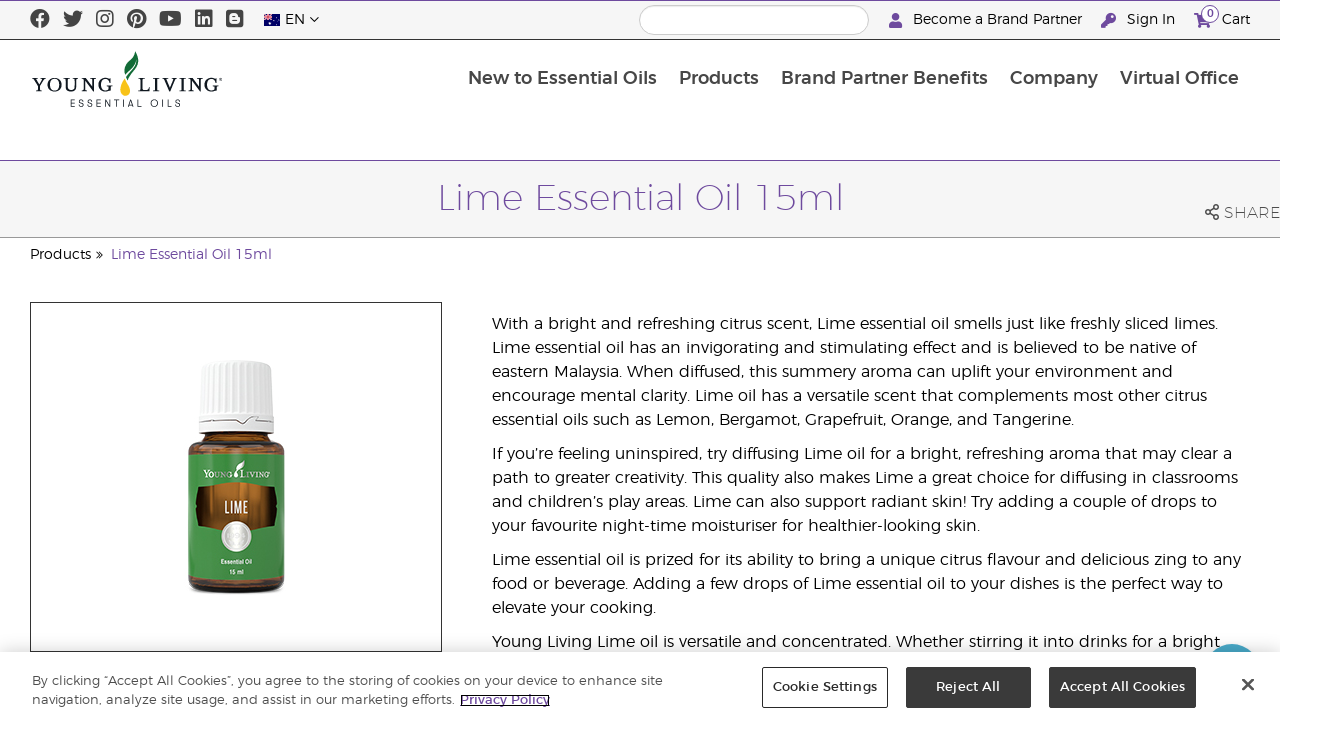

--- FILE ---
content_type: text/html; charset=utf-8
request_url: https://www.youngliving.com/en_au/products/lime-essential-oil-15ml
body_size: 15838
content:
<!DOCTYPE html>
<html lang="en">
<head>
    <meta charset="utf-8" />
    <meta name="viewport" content="width=device-width, initial-scale=1.0" />
    <link rel="shortcut icon" href="/assets/images/favicon.ico">
    
<meta name="robots" content="NOODP"><link rel="shortcut icon" href="//assets.ctfassets.net/qx1dg9syx02d/3pGKZ2dBhL5gD0O9r85oXT/cbc2bb0c1a4f288d53cc416595b7f08a/favicon.ico"><link rel="icon" type="image/png" href="//images.ctfassets.net/qx1dg9syx02d/5jIZO8KajYqKcbg4i02tDF/179a9f82b7987d6821140dd33138191a/favicon-196x196.png?w=196&h=196" sizes="196x196"><link rel="icon" type="image/png" href="//images.ctfassets.net/qx1dg9syx02d/5jIZO8KajYqKcbg4i02tDF/179a9f82b7987d6821140dd33138191a/favicon-196x196.png?w=96&h=96" sizes="96x96"><link rel="icon" type="image/png" href="//images.ctfassets.net/qx1dg9syx02d/5jIZO8KajYqKcbg4i02tDF/179a9f82b7987d6821140dd33138191a/favicon-196x196.png?w=32&h=32" sizes="32x32"><link rel="icon" type="image/png" href="//images.ctfassets.net/qx1dg9syx02d/5jIZO8KajYqKcbg4i02tDF/179a9f82b7987d6821140dd33138191a/favicon-196x196.png?w=16&h=16" sizes="16x16"><link rel="icon" type="image/png" href="//images.ctfassets.net/qx1dg9syx02d/5jIZO8KajYqKcbg4i02tDF/179a9f82b7987d6821140dd33138191a/favicon-196x196.png?w=128&h=128" sizes="128x128"><meta name="application-name" content="Young Living"><meta name="msapplication-TileColor" content="#FFFFFF"><meta name="msapplication-TileImage" content="//images.ctfassets.net/qx1dg9syx02d/5jIZO8KajYqKcbg4i02tDF/179a9f82b7987d6821140dd33138191a/favicon-196x196.png?w=144&h=144"><meta name="msapplication-square70x70logo" content="//images.ctfassets.net/qx1dg9syx02d/5jIZO8KajYqKcbg4i02tDF/179a9f82b7987d6821140dd33138191a/favicon-196x196.png?w=70&h=70"><meta name="msapplication-square150x150logo" content="//images.ctfassets.net/qx1dg9syx02d/5jIZO8KajYqKcbg4i02tDF/179a9f82b7987d6821140dd33138191a/favicon-196x196.png?w=150&h=150"><meta name="msapplication-wide310x150logo" content="https://images.ctfassets.net/qx1dg9syx02d/7urDFp5QSScC8MBZxTthq/bcf2a7befa4cdca6ec3d85639dd23977/mstile-310x150.png?w=310&h=150"><meta name="msapplication-square310x310logo" content="https://images.ctfassets.net/qx1dg9syx02d/5jIZO8KajYqKcbg4i02tDF/179a9f82b7987d6821140dd33138191a/favicon-196x196.png?w=310&h=310"><link rel="apple-touch-icon-precomposed" href="//images.ctfassets.net/qx1dg9syx02d/5jIZO8KajYqKcbg4i02tDF/179a9f82b7987d6821140dd33138191a/favicon-196x196.png?w=152&h=152"><link rel="apple-touch-icon-precomposed" sizes="57x57" href="http://images.ctfassets.net/qx1dg9syx02d/5jIZO8KajYqKcbg4i02tDF/179a9f82b7987d6821140dd33138191a/favicon-196x196.png?w=57&h=57"><link rel="apple-touch-icon-precomposed" sizes="114x114" href="http://images.ctfassets.net/qx1dg9syx02d/5jIZO8KajYqKcbg4i02tDF/179a9f82b7987d6821140dd33138191a/favicon-196x196.png?w=114&h=114"><link rel="apple-touch-icon-precomposed" sizes="72x72" href="http://images.ctfassets.net/qx1dg9syx02d/5jIZO8KajYqKcbg4i02tDF/179a9f82b7987d6821140dd33138191a/favicon-196x196.png?w=72&h=72"><link rel="apple-touch-icon-precomposed" sizes="144x144" href="http://images.ctfassets.net/qx1dg9syx02d/5jIZO8KajYqKcbg4i02tDF/179a9f82b7987d6821140dd33138191a/favicon-196x196.png?w=144&h=144"><link rel="apple-touch-icon-precomposed" sizes="60x60" href="http://images.ctfassets.net/qx1dg9syx02d/5jIZO8KajYqKcbg4i02tDF/179a9f82b7987d6821140dd33138191a/favicon-196x196.png?w=60&h=60"><link rel="apple-touch-icon-precomposed" sizes="120x120" href="http://images.ctfassets.net/qx1dg9syx02d/5jIZO8KajYqKcbg4i02tDF/179a9f82b7987d6821140dd33138191a/favicon-196x196.png?w=120&h=120"><link rel="apple-touch-icon-precomposed" sizes="76x76" href="http://images.ctfassets.net/qx1dg9syx02d/5jIZO8KajYqKcbg4i02tDF/179a9f82b7987d6821140dd33138191a/favicon-196x196.png?w=76&h=76"><link rel="apple-touch-icon-precomposed" sizes="152x152" href="http://images.ctfassets.net/qx1dg9syx02d/5jIZO8KajYqKcbg4i02tDF/179a9f82b7987d6821140dd33138191a/favicon-196x196.png?w=152&h=152"><script type='text/javascript' src='//static.queue-it.net/script/queueclient.min.js'></script><script data-queueit-c='youngliving' data-queueit-intercept-domain='youngliving.com' data-queueit-intercept="true" type='text/javascript' src='//static.queue-it.net/script/queueconfigloader.min.js'> </script>    <meta name="description" content="There are many benefits to lime essential oil and its friendly, uplifting aroma. Enjoy the comforting citrus. Order yours now!">
<meta name="keywords" content="lime essential oil, lime, lime oil">
<meta name="twitter:card" content="summary">
<meta name="twitter:site" content="@younglivingeo">
<meta name="twitter:creator" content="@younglivingeo">
<meta name="twitter:title" content="Lime Essential Oil 15ml">
<meta name="twitter:description" content="There are many benefits to lime essential oil and its friendly, uplifting aroma. Enjoy the comforting citrus. Order yours now!">
<meta name="twitter:image" content="https://static.youngliving.com/productimages/large/307402.jpg">
<link rel="alternate" href="/en_US/products/lime-essential-oil" hreflang="en-us">
<link rel="alternate" href="/es_US/products/aceite-esencial-de-lima-lime" hreflang="es-us">
<link rel="alternate" href="/en_CA/products/lime-essential-oil" hreflang="en-ca">
<link rel="alternate" href="/fr_CA/products/lhuile-essentielle-de-citron-vert" hreflang="fr-ca">
<link rel="alternate" href="/en_SG/products/lime-essential-oil" hreflang="en-sg">
<link rel="alternate" href="/en_AU/products/lime-essential-oil-15ml" hreflang="en-au">
<link rel="alternate" href="/zh_AU/products/莱姆精油" hreflang="zh-au">
<link rel="alternate" href="/en_MY/products/lime-essential-oil" hreflang="en-my">
<link rel="alternate" href="/zh_MY/products/lime-莱姆精油" hreflang="zh-my">
<link rel="alternate" href="/ms_MY/products/minyak-pati-lime" hreflang="ms-my">
<link rel="alternate" href="/en_GB/products/lime-essential-oil" hreflang="en-gb">
<link rel="alternate" href="/en_EU/products/lime-essential-oil" hreflang="en">
<link rel="alternate" href="/fi_FI/products/lime" hreflang="fi-fi">
<link rel="alternate" href="/de_AT/products/lime-limette" hreflang="de-at">
<link rel="alternate" href="/de_DE/products/lime-limette" hreflang="de-de">
<link rel="alternate" href="/es_ES/products/lime" hreflang="es-es">
<link rel="alternate" href="/cs_CZ/products/lime" hreflang="cs-cz">
<link rel="alternate" href="/sv_SE/products/lime" hreflang="sv-se">
<link rel="alternate" href="/en_HK/products/lime-essential-oil" hreflang="en-hk">
<link rel="alternate" href="/zh_HK/products/青檸精油-lime" hreflang="zh-hk">
<link rel="alternate" href="/ja_JP/products/ライム" hreflang="ja-jp">
<link rel="alternate" href="/es_MX/products/aceite-esencial-de-lima" hreflang="es-mx">
<link rel="alternate" href="/zh_TW/products/萊姆精油" hreflang="zh-tw">
<link rel="alternate" href="/ro_RO/products/uleiul-esențial-lime" hreflang="ro-ro">
<link rel="alternate" href="/lt_LT/products/lime-essential-oil" hreflang="lt-lt">
<link rel="alternate" href="/nl_NL/products/lime" hreflang="nl-nl">
<link rel="alternate" href="/en_ID/products/lime-essential-oil" hreflang="en-id">
<link rel="alternate" href="/id_ID/products/lime-essential-oil" hreflang="id-id">
<link rel="alternate" href="/fr_FR/products/lime-essential-oil" hreflang="fr-fr">
<link rel="alternate" href="/ru_RU/products/lime-essential-oil" hreflang="ru-ru">
<link rel="alternate" href="/en_NZ/products/lime-essential-oil" hreflang="en-nz">
<link rel="alternate" href="/en_PH/products/lime-essential-oil" hreflang="en-ph">
<link rel="alternate" href="/pl_PL/products/lime" hreflang="pl-pl">
<link rel="alternate" href="/zh_MO/products/lime-essential-oil" hreflang="zh-mo">
<link rel="alternate" href="/en_MO/products/lime-essential-oil" hreflang="en-mo">
<link rel="alternate" href="/ko_KR/products/라임" hreflang="ko-kr">

    <title>Lime Essential Oil | Young Living Essential Oils | Young Living Essential Oils</title>
    
            <link href="/assets/styles/min/libs.css?v=zpJADKrdJUGKpRODade-zjr-8IRYLCrRdfpusJHPJoc" rel="stylesheet" />
            <link href="/assets/styles/min/cymbeo.css?v=wKbRFkyJigqHl9IN0g392351-WSUfFguUGXw852NCGM" rel="stylesheet" />
            <link href="/assets/styles/min/yl.css?v=lySZDZfWoXV3qw22c6Ov39u3R00d4V5UvEKiJ7oa38Q" rel="stylesheet" />
        
</head>
<body>
    

<script src="/assets/js/min/libs.js?v=oVXt9Vdpkk3hL5EsSDjd1u-waeEcSSvWGEvyu1mpVF8"></script>
<script src="https://cdn.gbqofs.com/yliving/virtualoffice/p/detector-dom.min.js" id="_cls_detector"></script>

    
<div id="siteHeader" class="content-group c2">

                
    
<div id="siteHeaderTopBar" class="content-group c3">

            <div class="content-container">
                    

    
<div class="social-media-links content">
<a class="social-icon facebook" target="_blank" href="https://www.facebook.com/YoungLivingAustralia" title="Young Living Essential Oils Facebook">
<i class="fab fa-facebook" aria-hidden="true"></i>
</a>
<a class="social-icon twitter" target="_blank" href="https://twitter.com/younglivingeoau" title="Young Living Essential Oils Twitter">
<i class="fab fa-twitter" aria-hidden="true"></i>
</a>
<a class="social-icon instagram" target="_blank" href="https://www.instagram.com/younglivingaunz/" title="Instagram">
<i class="fab fa-instagram" aria-hidden="true"></i>
</a>
<a class="social-icon pinterest" target="_blank" href="https://www.pinterest.com.au/younglivingaunz/" title="Pinterest">
<i class="fab fa-pinterest" aria-hidden="true"></i>
</a>
<a class="social-icon youtube" target="_blank" href="https://www.youtube.com/c/YoungLivingAustraliaandNewZealand" title="Young Living Essential Oils YouTube">
<i class="fab fa-youtube" aria-hidden="true"></i>
</a>
<a class="social-icon linkedin" target="_blank" href="http://www.linkedin.com/company/young-living-essential-oils" title="Young Living Essential Oils LinkedIn">
<i class="fab fa-linkedin" aria-hidden="true"></i>
</a>
<a class="social-icon blog" target="_blank" href="https://www.youngliving.com/blog/australia" title="Blog">
<i class="fab fa-blogger" aria-hidden="true"></i>
</a>
</div>




                    

    
<div class="site-header-dynamic-controls">
  <div id="headerLocaleSelection" class="locale-selections"></div>
  <div id="headerProductSearch" class="yl-search" data-prodidx="YL_Products_en_AU_Prod" data-catidx="YL_Categories_en_AU_Prod"></div>
</div>

    <style>
        #siteHeader .site-header-dynamic-controls {
  margin: 0 10px;
  flex: 2;
  display: flex;
  align-items: center;
  justify-content: space-between;
};
    </style>



                    

    
<div id="siteHeaderVoLinks" class="content">
   <!-- <a class="link" href="https://livechat.boldchat.com/aid/429902303538490218/bc.chat?cwdid=427981844735438966&rdid=&vr=&vn=&vi=&ve=&vp=&iq=&curl=">
        <i class="fas fa-comments"></i>
        Live Help
    </a> -->
    <a class="link signed-out" href="/vo/#/enroll/start">
        <i class="fas fa-user"></i>
        Become a Brand Partner
    </a>
        <a class="link signed-out" href="/vo/#/login">
        <i class="fas fa-key"></i>
        Sign In
    </a>
    <span class="link signed-in">
        <i class="fas fa-user"></i>
    <span class="user-name-value"></span>
    <span class="sub-menu">
        <button class="logout-control"> Logout </button>
        <a href="/vo/#/my-profile-dashboard">My Profile</a>
    </span>
    </span>
    <a class="link cart-icon" href="/vo/#/shopping-cart" >
    <i class="fas fa-shopping-cart">
        <span class="cart-indicator">
        <span class="cart-qty"></span>
        </span>
    </i>
    Cart
    </a>
</div>




            </div>
</div>





                
    
<div id="siteHeaderMainBar" class="content-group c4">

            <div class="content-container">
                    

    
<div id="mobileMenuControls">
  <button id="mobileMenuBtn">
    <i class="fas fa-bars"></i>
  </button>
  <button id="mobileSearchBtn">
    <i class="fas fa-search"></i>
  </button>
</div>




                    

    
<div class="site-logo">
                <a href="/en_AU">
<img src="https://images.ctfassets.net/x0wnv07j8mtt/2do1w6GtWLOdE9N06gKEeq/4d7c7fc88f814e83b2baf77a0fcfa9da/YL_Logo_2022_FULL__1_.svg">
                </a>
</div>




                    
    
<div id="siteHeaderMenuItems" class="content-group c6 menu-items">

                
    
<div class="content-group c1 menu-item with-content">
            <a class="title" href="/en_AU/discover/guide">
                New to Essential Oils
            </a>

            <div class="menu-content two-column">
                    

    
<div class='menu-content-item'>
<a class='title' href='/en_AU/discover/guide'>Discover</a>
<div class='links'>
<a href='/en_AU/discover/guide'>About Essential Oils</a>
<a href='/en_AU/discover/essential-oil-safety'>Essential Oil Safety</a>
<a href='http://seedtoseal.com/au/en/'>Seed To Seal</a>
                <a href='/en_au/discover/learning-center'>Learning Centre</a>
                <a href='https://www.youngliving.com/blog/australia' target="_blank">Blog</a>
</div>
</div>
<div class='menu-content-item'>
<a class='title' href='/en_AU/company/younglivingfarms'>Farms</a>
<div class='links'>
<a href='/en_AU/company/younglivingfarms'>Global Farms</a>
</div>
</div>




            </div>
</div>





                
    
<div id="productsMenuGroup" class="content-group c1 menu-item with-content">
            <a class="title" href="/en_AU/products">
                Products
            </a>

            <div class="menu-content four-column">
                    

    
<div class='menu-content-item'>
<a class='title' href='/en_AU/products/c/essential-oil-products'>Essential Oil Products</a>
<div class='links'>
<a href='/en_AU/products/c/essential-oil-products/singles'>Essential Oil Singles</a>
                <a href='/en_AU/products/c/essential-oil-products/wellness-essential-oils'>Wellness Essential Oils</a>
<a href='/en_AU/products/c/essential-oil-products/blends'>Essential Oil Blends</a>
<a href='/en_AU/products/c/essential-oil-products/culinary-essential-oils'>Culinary Essential Oils</a>
<a href='/en_AU/products/c/essential-oil-products/roll-ons'>Essential Oil Roll-Ons</a>
<a href='/en_AU/products/c/essential-oil-products/massage-oils'>Massage Oils</a>
<a href='/en_AU/products/c/essential-oil-products/on-the-go'>On-the-Go</a>
<a href='/en_AU/products/c/essential-oil-products/collections'>Collections</a>
</div>
</div>

<div class='menu-content-item'>
<a class='title' href='/en_AU/all-about-deep-spectra-technology'>DeepSpectra® Technology</a>
</div>

<div class='menu-content-item'>
<a class='title' href='/en_AU/products/c/diffusers-accessories'>Diffusers &amp; Accessories</a>
<div class='links'>
<a href='/en_AU/products/c/diffusers-accessories/essential-oil-diffusers'>Diffusers</a>
<a href='/en_AU/products/c/diffusers-accessories/essential-oil-accessories'>Accessories</a>
</div>
</div>

<div class='menu-content-item'>
<a class='title' href='/en_AU/aromaconnect-essential-oil-diffuser-app'>AromaConnect™</a>
</div>


<div class='menu-content-item'>
<a class='title' href='/en_AU/products/c/starting-options'>Starting Options</a>
<div class='links'>
<a href='/en_AU/opportunity/3-ways-to-get-started'>3 Ways to Get Started</a>
<a href='/en_AU/products/premium-starter-kits'>Starter Bundles</a>
<a href='/en_AU/opportunity/customised-enrolment-order'>Customised Enrolment Order</a>
                <a href='/en_AU/products'>Retail Customer</a>
                <a href='/en_AU/opportunity/essential-rewards'>Loyalty Rewards</a>
</div>
</div>
<div class='menu-content-item'>
<a class='title' href='/en_AU/products/c/essential-rewards-bundles'>Loyalty Rewards Bundles</a>
</div>
<div class='menu-content-item'>
<a class='title' href='/en_AU/products/c/make-a-shift-collections'>Make a Shift™ Collections</a>
</div>
<div class='menu-content-item'>
<a class='title' href='/en_AU/products/c/at-home'>At Home</a>
<div class='links'>
<a href='/en_AU/products/c/at-home/natural-cleaning'>Natural Cleaning</a>
<a href='/en_AU/products/c/at-home/oral-care'>Oral Care</a>
<a href='/en_AU/products/c/at-home/animal-care'>Animal Care</a>
</div>
</div>
<div class='menu-content-item'>
<a class='title' href='/en_AU/products/c/healthy-and-fit'>Healthy &amp; Fit</a>
<div class='links'>
<a href='/en_AU/products/c/healthy-and-fit/all-nutritionals'>All Nutritionals</a>
<a href='/en_AU/products/c/healthy-and-fit/energy-and-stamina'>Energy &amp; Stamina</a>
<a href='/en_AU/products/c/healthy-and-fit/inner-cleanse'>Inner Cleanse</a>
<a href='/en_AU/products/c/healthy-and-fit/healthy-snacking'>Healthy Snacking</a>
<a href='/en_AU/products/c/healthy-and-fit/personal-wellbeing'>Personal Wellbeing</a>
</div>
</div>
<div class='menu-content-item'>
<a class='title' href='/en_AU/products/c/bath-body-beauty'>Bath, Body, Beauty</a>
<div class='links'>
<a href='/en_au/products/c/bath-body-beauty/bath-and-body'>Bath &amp; Body</a>
<a href='/en_au/products/c/bath-body-beauty/deodorants'>Deodorants</a>
<a href='/en_AU/products/c/bath-body-beauty/facial-care'>Facial Care</a>
<a href='/en_AU/products/c/bath-body-beauty/hair-care'>Hair Care</a>
<a href='/en_AU/products/c/bath-body-beauty/kids-and-babies'>Kids &amp; Babies</a>
<a href='/en_AU/products/c/bath-body-beauty/mens-care'>Men's Care</a>
</div>
</div>
<div class='menu-content-item'>
<a class='title' href='/en_AU/products/c/business-tools'>Business Tools</a>
<div class='links'>
<a href='/en_AU/products/c/business-tools/books-brochures'>Books &amp; Brochures</a>
<a href='/en_AU/products/c/business-tools/branded-merchandise'>Branded Merchandise</a>
<a href='https://static.youngliving.com/en-AU/PDFS/YL-Australia-NewZealand-OOS.pdf' target="_blank">Stock Report</a>
</div>
</div>
<div class='menu-content-item'>
<a class='title' href='/en_AU/products/c/new-featured'>New &amp; Featured</a>
<div class='links'>
<a href='/en_AU/products/c/new-featured/new-products'>New Products</a>
<a href='/en_AU/products/c/new-featured/limited-time-offers'>Limited Time Offers</a>
<!--<a href='/en_AU/products/c/new-featured/clearance'>Clearance</a>-->
</div>
</div>
<div class='menu-content-item'>
<a class='title' href='/en_AU/products/c/young-living-brands'>Young Living Ranges</a>
<div class='links'>
<a href='/en_AU/products/c/young-living-brands/animal-scents'>Animal Scents</a>
<a href='/en_AU/products/c/young-living-brands/art'>ART</a>
<a href='/en_AU/products/c/young-living-brands/balance'>BALANCE by Young Living</a>
<a href='/en_AU/products/bloom'>BLOOM by Young Living</a>
<a href='/en_AU/products/c/young-living-brands/kidscents'>KidScents</a>
<a href='/en_AU/products/c/young-living-brands/mirah'>Mirah</a>
<a href='/en_AU/products/c/young-living-brands/ningxia'>NingXia</a>
<a href='/en_AU/products/c/young-living-brands/seedlings'>Seedlings</a>
<a href='/en_AU/products/c/young-living-brands/shutran'>Shutran</a>
<a href='/en_AU/products/c/young-living-brands/slique'>Slique</a>
<a href='/en_AU/products/c/young-living-brands/thieves'>Thieves</a>
<a href='/en_AU/products/c/young-living-brands/wellness-essential-oils'>Wellness Essential Oils</a>

</div>
</div>




            </div>
</div>





                
    
<div class="content-group c1 menu-item with-content">
            <a class="title" href="/en_AU/opportunity">
                Brand Partner Benefits
            </a>

            <div class="menu-content two-column">
                    

    
<!--<div class='menu-content-item'>
<a class='title' href='/en_AU/opportunity/success'>Success Stories</a>
</div>-->
<div class='menu-content-item'>
<a class='title' href='/en_AU/opportunity/compensation-plan'>Compensation Plan</a>
</div>
<div class='menu-content-item'>
<a class='title' href='/en_AU/opportunity/essential-rewards'>Loyalty Rewards Program</a>
</div>
<div class='menu-content-item'>
<a class='title' href='/us/en/company/brand-partner-recognition'>Global Recognition</a>
</div>
<div class='menu-content-item'>
<a class='title' href='/en_au/company/brand-partner-recognition'>AUNZ Brand Partner Recognition</a>
</div>
<div class='menu-content-item'>
<a class='title' href='/en_AU/opportunity/Promotions'>Promotions</a>
<div class='links'>
<a href='/en_AU/opportunity/promotions/monthly-pv-promo'>Monthly PV Promotion</a>

</div>
</div>
<div class='menu-content-item'>
<a class='title' href='/vo/#/enroll/start'>Brand Partner Sign-up</a>
<div class='links'>
<a href='/en_AU/opportunity/3-ways-to-get-started'>3 Ways to Get Started</a>
<a href='/en_AU/products/premium-starter-kits'>Starter Bundles</a>
<a href='/en_AU/opportunity/customised-enrolment-order'>Customised Enrolment Order</a>
</div>
</div>




            </div>
</div>





                
    
<div class="content-group c1 menu-item with-content">
            <a class="title" href="/en_AU/company">
                Company
            </a>

            <div class="menu-content three-column">
                    

    
<div class='menu-content-item'> 
<a class='title' href='/en_AU/company/about'>About Young Living</a>
<div class='links'>
<a href='/en_AU/company/mission-statement'>Mission Statement</a>
                <a href='/en_AU/company/protecting-our-planet'>Protecting Our Planet</a>
<a href='/en_AU/company/about/executive-management-team'>Executive Management Team</a>
<a href='/en_AU/company/about/global-leadership-team'>Global Leadership Team</a>
<a href='/en_AU/company/policies'>Policies &amp; Procedures </a>
<a href='/en_AU/company/younglivingfarms'>Young Living Farms</a>
                <a href="https://www.younglivingfoundation.org/" target="_blank">Young Living Foundation</a>       
<a href="/en_AU/company/yl-foundation-fundraisers" target="_blank">YL Australia Foundation Fundraisers</a>         
<a href="/en_AU/company/celebrating-25-years" target="_blank">Celebrating 25 Years</a>
</div>
</div>
<div class='menu-content-item'>
<a class='title' href='/en_AU/company/our-founders'>Our Founders</a>
</div>
<div class='menu-content-item'>
<a class='title' href='/en_AU/company/events'>Events</a>
<div class='links'>
<a href='/en_AU/company/events/featured-events'>Featured Events</a>
<a href='/en_AU/company/events/educational-events/Education_Events_Index'>Educational Events</a>
<a href='https://www.youngliving.com/us/en/company/events' target="_blank">Recognition Retreats</a>
<a href=' /en_AU/company/events/event-highlights/'>Event Highlights</a>
</div>
</div>
<div class='menu-content-item'>
<a class='title' href='/en_AU/company/brand-ambassadors'>Brand Ambassadors</a>
<div class='links'>
<a href='/en_AU/company/brand-ambassadors/chef-kate'>Chef Kate</a>
</div>
</div>
<div class='menu-content-item'>
<a class='title' href='/en_AU/company/media'>Media Centre</a>
<div class='links'>
<a href='https://library.youngliving.com/en/au' target="_blank">Digital Library</a>
<a href='/en_AU/whats-new'>What's New</a>
<a href='/en_AU/company/media/announcements/'>Announcements</a>
<a href='/en_AU/company/media/ylnews'>YL in the News</a>
<a href='/en_AU/company/media/YL_Videos/Index_YLvideos'>Video Gallery</a>
</div>
</div>
<div class='menu-content-item'>
<a class='title' href='/en_AU/company/contactus'>Contact Us</a>
<div class='links'>
<a href='/en_AU/company/contactus/international'>International Offices</a>
</div>
</div>

<div class='menu-content-item with-links'>
<a class='title' href='/en_AU/company/media/announcements'>Latest News</a>
<div class='list-links'>
<ul>
<li>
<a href='/en_AU/company/media/ylnews'>Click here to see Young Living Australia in the media!</a>
</li>
<li>
<a href='/en_AU/company/contactus'>Click here for Opening Hours Updates</a>
</li>
</ul>
</div>
</div>




            </div>
</div>





                
    
<div class="content-group c1 menu-item with-content">
            <a class="title" href="/vo">
                Virtual Office
            </a>

            <div class="menu-content two-column">
                    

    
<div class="menu-content-item signed-out">
<a class="title" href="/vo/#/login">
                Sign In
            </a>
</div>
<div class="menu-content-item signed-out">
<a class="title" href="/vo/#/enroll/start">
                Become a Brand Partner
            </a>
</div>
<div class="menu-content-item signed-in with-content">
<a class="title" href="/vo/#/dashboard">
                Dashboard
            </a>
<div class="links">
<a href="/vo/#/dashboard/summary">
                   Summary
                 </a>
<a href="/vo/#/dashboard/qualification">
                   Rank Qualification
                 </a>
<a href="/vo/#/dashboard/silverbound">
                   Silver Bound
                 </a>
</div>
</div>
<div class="menu-content-item signed-in">
<a class="title" href="/vo/#/news">
                Brand Partner News
            </a>
</div>
<div class="menu-content-item signed-in with-content">
<a class="title" href="/vo/#/essential-rewards">
                Essential Rewards
            </a>
<div class="links">
<a href="/vo/#/essential-rewards/dashboard/my-order">
                   My Monthly Order
                 </a>
<a href="/vo/#/essential-rewards/dashboard/points">
                   Rewards Points
                 </a>
<a href="/vo/#/essential-rewards/dashboard/pv-assistant">
                   PV Assistant
                 </a>
</div>
</div>
<div class="menu-content-item signed-in">
<a class="title" href="/vo/#/quick-order/shopping-cart">
                Cart
            </a>
</div>
<div class="menu-content-item signed-in">
<a class="title" href="/vo/#/organization">
                Downline Viewer
            </a>
<div class="links">
<a href="/vo/#/organization/fs">
                   Full View
                 </a>
<a href="/vo/#/organization">
                   Downline Viewer
                 </a>
<a href="/vo/#/messagecenter">
                   Message Center
                 </a>
</div>
</div>
<div class="menu-content-item signed-in with-content">
<a class="title" href="/vo/#/resources">
                Brand Partner Resources
            </a>
<div class="links">
<a href="/vo/#/resources">
                   Brand Partner Resources
                 </a>
<a href="/vo/#/resources/policies">
                   Policies and Procedures
                 </a>
<a href="/vo/#/event-asset-hub">
                   Event Asset Hub
                 </a>
<a href="/vo/#/link-builder">
                   Link Builder
                 </a>
<a href="/vo/#/social-links">
                   Social Links
                 </a>
<a href="https://www.youngliving.com/en_AU/meet-oleo-by-young-living">
                   OLEO by Young Living
                 </a>
</div>
</div>
<div class="menu-content-item signed-in with-content">
<a class="title" href="/vo/#/my-profile-dashboard">
                My Profile
            </a>
<div class="links">
<a href="/vo/#/my-profile-dashboard">
                   My Profile
                 </a>
<a href="/vo/#/account/commissions">
                   My Commission
                 </a>
<a href="/vo/#/account-information/order-history">
                   My Order History
                 </a>
<a href="/vo/#/my-address-book">
                   My Address Book
                 </a>
<a href="/vo/#/my-profile/my-wallet">
                   My Wallet
                 </a>
<a href="/vo/#/my-profile/voucher/voucher-history">
                  Voucher History
                 </a>
<a href="/vo/#/my-profile/preferences">
                   My Preferences
                 </a>
<a href="/vo/#/pws/subscription">
                   MyYL Website
                 </a>
</div>
</div>




            </div>
</div>





                

    
<div id="mainMenuLocaleSelection" class="locale-selections"></div>




</div>





                    

    
<div id="mobileMenuIndicators">
  <a class="cart-icon" href="/vo/#/shopping-cart" >
    <i class="fas fa-shopping-cart"></i>
    <span class="cart-indicator">
      <span class="cart-qty"></span>
    </span>
  </a>
</div>

<div id="mobileSearchBar">
  <div class="yl-search" data-prodidx="YL_Products_en_AU_Prod" data-catidx="YL_Categories_en_AU_Prod"></div>
</div>




            </div>
</div>





</div>


    <style>
        @media only screen and (max-width: 989px) {
  body {
    padding-top: 97px;
  }

  #siteHeader #siteHeaderMainBar #mobileSearchBar {
    top: 97px;
  }

  #siteHeader #siteHeaderMainBar>.content-container>.menu-items {
    top: 97px;
  }
}

@media only screen and (min-width: 990px) {
  body {
    padding-top: 160px;
  }
};
    </style>


    <main id="mainPage">
            <header id="pageTitle">
                <div class="content-container">
                    <div id="pageTitleContent">
                        <h1>Lime Essential Oil 15ml</h1>

                    </div>
                    <div class="social-share-links">
                        <div class="icon a2a_dd">
                            <i class="far fa-share-alt"></i>
                            <span class="text">Share</span>
                        </div>
                    </div>
                </div>
            </header>

            <div id="pageBreadcrumbs">
                <div class="content-container">
                    <a href='/en_AU/products'>Products</a>
<a href='/en_AU/products/lime-essential-oil-15ml'>Lime Essential Oil 15ml</a>

                </div>
            </div>

            

<div class="product-view">
    <div class="content-container">
        <div class="product-images">
            <div id="productImageView">
                <div class="image-wrap">
                    <div class="image-view">
                        <div class="image">
                            <img src="https://static.youngliving.com/productimages/large/307408.jpg" onerror="this.src='/assets/images/no-image.svg'"/>
                        </div>
                    </div>
                </div>
            </div>
        </div>
        <div class="product-meta">
            <div class="description">
                <p>
                    <p>With a bright and refreshing citrus scent, Lime essential oil smells just like freshly sliced limes. Lime essential oil has an invigorating and stimulating effect and is believed to be native of eastern Malaysia. When diffused, this summery aroma can uplift your environment and encourage mental clarity. Lime oil has a versatile scent that complements most other citrus essential oils such as Lemon, Bergamot, Grapefruit, Orange, and Tangerine.</p>

<p>If you’re feeling uninspired, try diffusing Lime oil for a bright, refreshing aroma that may clear a path to greater creativity. This quality also makes Lime a great choice for diffusing in classrooms and children’s play areas. Lime can also support radiant skin! Try adding a couple of drops to your favourite night-time moisturiser for healthier-looking skin.</p>

<p>Lime essential oil is prized for its ability to bring a unique citrus flavour and delicious zing to any food or beverage. Adding a few drops of Lime essential oil to your dishes is the perfect way to elevate your cooking.</p>

<p>Young Living Lime oil is versatile and concentrated. Whether stirring it into drinks for a bright burst of flavour or giving your food a little extra citrus zip, Lime essential oil is a welcome kick of summer that you can enjoy year-round.</p>
                </p>
            </div>

            <div id="shoppingInformation" class="shopping-information">
                <div class="sku-information">
                    <table>
                        <tbody>
                        <tr>
                            <td>
                                    Item No.
                            </td>
                            <td class="part-number">
                            </td>
                        </tr>
                        <tr>
                            <td>
                                    Item
                            </td>
                            <td class="variant">
                            </td>
                        </tr>
                        <tr>
                            <td>
                                    Wholesale
                            </td>
                            <td class="wholesale-price">
                            </td>
                        </tr>
                        <tr>
                            <td>
                                    Retail
                            </td>
                            <td class="retail-price">
                            </td>
                        </tr>
                        <tr class="signed-in">
                            <td>
                                    PV
                            </td>
                            <td class="point-value">
                            </td>
                        </tr>
                        </tbody>
                    </table>
                </div>
                <div class="sku-controls">
                    <div class="available-skus"></div>
                    <div class="controls">
                        <div class="quantity-controls">
                            <button class="quantity-decrement control" data-itemid="">
                                <i class="fas fa-minus"></i>
                            </button>
                            <input type="text" readonly data-itemid="" value="1" />
                            <button class="quantity-increment control" data-itemid="">
                                <i class="fas fa-plus"></i>
                            </button>
                        </div>
                        <div class="cart-controls">
                            <button class="add-to-cart" data-itemid="">
                                <span>Add to Cart</span>
                                <i class="fas fa-cart-plus"></i>
                            </button>
                        </div>
                    </div>
                </div>
            </div>

            <p id="outOfStockWarning" class="warning">
                This item is currently not available for purchase.
            </p>

            <p id="memberOnlyWarning" class="warning">
                These products are only available to purchase by Young Living members. To become a Young Living member click on the "Become a Member" link at the top of this page.
            </p>

            <p id="taxInclusiveWarning" class="warning">
                * All prices shown include GST. Shipping charges not included.
            </p>
        </div>
    </div>
</div>

<script>
    window.productId = 228;
</script>



        <div id="pageBody" class="has-sidebar">
            <div class="content-container">
                    <nav id="pageNavigation" class="page-sidebar">
                        <div class="sidebar">
                            
<div id="productsMenuGroup" class="content-group c1 menu-item with-content">
            <a class="title" href="/en_AU/products">
                Products
            </a>

            <div class="menu-content four-column">
                    

    
<div class='menu-content-item'>
<a class='title' href='/en_AU/products/c/essential-oil-products'>Essential Oil Products</a>
<div class='links'>
<a href='/en_AU/products/c/essential-oil-products/singles'>Essential Oil Singles</a>
                <a href='/en_AU/products/c/essential-oil-products/wellness-essential-oils'>Wellness Essential Oils</a>
<a href='/en_AU/products/c/essential-oil-products/blends'>Essential Oil Blends</a>
<a href='/en_AU/products/c/essential-oil-products/culinary-essential-oils'>Culinary Essential Oils</a>
<a href='/en_AU/products/c/essential-oil-products/roll-ons'>Essential Oil Roll-Ons</a>
<a href='/en_AU/products/c/essential-oil-products/massage-oils'>Massage Oils</a>
<a href='/en_AU/products/c/essential-oil-products/on-the-go'>On-the-Go</a>
<a href='/en_AU/products/c/essential-oil-products/collections'>Collections</a>
</div>
</div>

<div class='menu-content-item'>
<a class='title' href='/en_AU/all-about-deep-spectra-technology'>DeepSpectra® Technology</a>
</div>

<div class='menu-content-item'>
<a class='title' href='/en_AU/products/c/diffusers-accessories'>Diffusers &amp; Accessories</a>
<div class='links'>
<a href='/en_AU/products/c/diffusers-accessories/essential-oil-diffusers'>Diffusers</a>
<a href='/en_AU/products/c/diffusers-accessories/essential-oil-accessories'>Accessories</a>
</div>
</div>

<div class='menu-content-item'>
<a class='title' href='/en_AU/aromaconnect-essential-oil-diffuser-app'>AromaConnect™</a>
</div>


<div class='menu-content-item'>
<a class='title' href='/en_AU/products/c/starting-options'>Starting Options</a>
<div class='links'>
<a href='/en_AU/opportunity/3-ways-to-get-started'>3 Ways to Get Started</a>
<a href='/en_AU/products/premium-starter-kits'>Starter Bundles</a>
<a href='/en_AU/opportunity/customised-enrolment-order'>Customised Enrolment Order</a>
                <a href='/en_AU/products'>Retail Customer</a>
                <a href='/en_AU/opportunity/essential-rewards'>Loyalty Rewards</a>
</div>
</div>
<div class='menu-content-item'>
<a class='title' href='/en_AU/products/c/essential-rewards-bundles'>Loyalty Rewards Bundles</a>
</div>
<div class='menu-content-item'>
<a class='title' href='/en_AU/products/c/make-a-shift-collections'>Make a Shift™ Collections</a>
</div>
<div class='menu-content-item'>
<a class='title' href='/en_AU/products/c/at-home'>At Home</a>
<div class='links'>
<a href='/en_AU/products/c/at-home/natural-cleaning'>Natural Cleaning</a>
<a href='/en_AU/products/c/at-home/oral-care'>Oral Care</a>
<a href='/en_AU/products/c/at-home/animal-care'>Animal Care</a>
</div>
</div>
<div class='menu-content-item'>
<a class='title' href='/en_AU/products/c/healthy-and-fit'>Healthy &amp; Fit</a>
<div class='links'>
<a href='/en_AU/products/c/healthy-and-fit/all-nutritionals'>All Nutritionals</a>
<a href='/en_AU/products/c/healthy-and-fit/energy-and-stamina'>Energy &amp; Stamina</a>
<a href='/en_AU/products/c/healthy-and-fit/inner-cleanse'>Inner Cleanse</a>
<a href='/en_AU/products/c/healthy-and-fit/healthy-snacking'>Healthy Snacking</a>
<a href='/en_AU/products/c/healthy-and-fit/personal-wellbeing'>Personal Wellbeing</a>
</div>
</div>
<div class='menu-content-item'>
<a class='title' href='/en_AU/products/c/bath-body-beauty'>Bath, Body, Beauty</a>
<div class='links'>
<a href='/en_au/products/c/bath-body-beauty/bath-and-body'>Bath &amp; Body</a>
<a href='/en_au/products/c/bath-body-beauty/deodorants'>Deodorants</a>
<a href='/en_AU/products/c/bath-body-beauty/facial-care'>Facial Care</a>
<a href='/en_AU/products/c/bath-body-beauty/hair-care'>Hair Care</a>
<a href='/en_AU/products/c/bath-body-beauty/kids-and-babies'>Kids &amp; Babies</a>
<a href='/en_AU/products/c/bath-body-beauty/mens-care'>Men's Care</a>
</div>
</div>
<div class='menu-content-item'>
<a class='title' href='/en_AU/products/c/business-tools'>Business Tools</a>
<div class='links'>
<a href='/en_AU/products/c/business-tools/books-brochures'>Books &amp; Brochures</a>
<a href='/en_AU/products/c/business-tools/branded-merchandise'>Branded Merchandise</a>
<a href='https://static.youngliving.com/en-AU/PDFS/YL-Australia-NewZealand-OOS.pdf' target="_blank">Stock Report</a>
</div>
</div>
<div class='menu-content-item'>
<a class='title' href='/en_AU/products/c/new-featured'>New &amp; Featured</a>
<div class='links'>
<a href='/en_AU/products/c/new-featured/new-products'>New Products</a>
<a href='/en_AU/products/c/new-featured/limited-time-offers'>Limited Time Offers</a>
<!--<a href='/en_AU/products/c/new-featured/clearance'>Clearance</a>-->
</div>
</div>
<div class='menu-content-item'>
<a class='title' href='/en_AU/products/c/young-living-brands'>Young Living Ranges</a>
<div class='links'>
<a href='/en_AU/products/c/young-living-brands/animal-scents'>Animal Scents</a>
<a href='/en_AU/products/c/young-living-brands/art'>ART</a>
<a href='/en_AU/products/c/young-living-brands/balance'>BALANCE by Young Living</a>
<a href='/en_AU/products/bloom'>BLOOM by Young Living</a>
<a href='/en_AU/products/c/young-living-brands/kidscents'>KidScents</a>
<a href='/en_AU/products/c/young-living-brands/mirah'>Mirah</a>
<a href='/en_AU/products/c/young-living-brands/ningxia'>NingXia</a>
<a href='/en_AU/products/c/young-living-brands/seedlings'>Seedlings</a>
<a href='/en_AU/products/c/young-living-brands/shutran'>Shutran</a>
<a href='/en_AU/products/c/young-living-brands/slique'>Slique</a>
<a href='/en_AU/products/c/young-living-brands/thieves'>Thieves</a>
<a href='/en_AU/products/c/young-living-brands/wellness-essential-oils'>Wellness Essential Oils</a>

</div>
</div>




            </div>
</div>



                        </div>
                    </nav>
                <div id="pageBodyContent">
                    
    
<div id="seedToSealInfo">
    <div class="logo">
        <img src="https://images.ctfassets.net/x0wnv07j8mtt/6HUjqqRxdv0Ebu1VNXtMRi/7ec0a2b429877cca43ee797a2be532cb/seed-to-seal.png" alt="Seed to Seal Logo" />
    </div>
    <div class="description">
        <p>For 25 years our Seed to Seal® quality commitment has been both a promise to you and a reflection of our sense of global stewardship and accountability. We believe you want only the best for your family and yourself—products that are genuine, free from harmful synthetics, and of unmatched purity. Our proprietary Seed to Seal promise is our pledge to you, the earth, and ourselves that Young Living products will be the best available, now and always.</p><p>Seed to Seal and its three pillars—Sourcing, Science, and Standards—are infused into every aspect of our exacting essential oil production processes, both on our own farms and our carefully curated family of partner farms. Seed to Seal is infused into our painstaking quality testing and retesting to ensure that your family enjoys the purest essential oil products on the planet. Ultimately, Seed to Seal is infused into everything we do. We know that for us—and for you—simply nothing else will do.</p>
    </div>
</div>




<cymbeo-deprecated>
<div class="pagewrapper">
<div class="pagemain">
<div class="pagecontent web-content">
<div class="content-container">
<div class="tab-outer c50" id="ProductTabOuter">
<div class="tab-container c50" id="ProductTabContainer">
<div class="tab-inner c50">
<div class="tab-nav c50">
<a class="tab c50 active" data-target="s1">Product Snapshot</a>
<a class="tab c50 " data-target="s2">Ingredients</a>
<a class="tab c50 " data-target="s3">Suggested Uses</a>
<a class="tab c50 " data-target="s4">Get to Know</a>

<a class="tab c50 " data-target="s5">FAQs</a>
</div>
</div>
</div>
</div>
<section class="product-content-section c50" id="s1">
<div class="name c50">Product
<b>Snapshot</b>
<span class="arrow c50">
<i class="far fa-chevron-down">
<span></span>
</i>
</span>
</div>
<div class="product-content-container c50">
<h2 class="heading c50">Product
<b>Snapshot</b>
<br>
</h2>
<div class="product-content c50 child-spacing">
<div class="two-column-layout c30">
<div class="c30 column child-spacing">
<div class="list-block c83 ">
<div class="heading c83">
<b>Features &amp; Benefits</b>
</div>
<ul class="c83">
<li class="c83">bright and refreshing citrus scent</li>
<li class="c83">has an invigorating and stimulating effect</li>
<li class="c83">can uplift your environment and encourage mental clarity when diffused</li>
<li class="c83">brings a unique citrus flavour and delicious zing to any food or beverage</li>
</ul>
</div>
<div class="text-block c82">
<div class="heading c82">
<b>Aromatic Profile</b>
</div>
<div class="text c82 ">From the bottle: Bright, refreshing, citrus aroma<br>
</div>
</div>
<div class="list-block c83 ">
<div class="heading c83">
<b>Key Constituents</b>
</div>
<ul class="c83">
<li class="c83">
D-limonene
<br>
</li>
</ul>
</div>
</div>
<div class="c30 column child-spacing">
<div class="list-block c83 ">
<div class="heading c83">
<b>Also Found In</b>
</div>
<ul class="c83">
<li class="c83"><a href="/en_au/products/common-sense-essential-oil">Common Sense essential oil blend</a></li>
<li class="c83"><a href="/en_au/products/stress-away-essential-oil">Stress Away essential oil blend</a></li>
</ul>
</div>
<div class="list-block c83 ">
<div class="heading c83">
<b>Works Well With</b>
</div>
<ul class="c83">
<li class="c83"><a href="/en_au/products/lemon-essential-oil-15ml">Lemon essential oil</a></li>
<li class="c83"><a href="/en_au/products/ningxia-red">NingXia Red</a></li>
<li class="c83"><a href="/en_au/products/peppermint-essential-oil-15ml">Peppermint essential oil</a></li>
<li class="c83"><a href="/en_au/products/desert-mist-essential-oil-diffuser">Desert Mist Diffuser</a></li>
<li class="c83"><a href="/en_au/products/grapefruit-essential-oil-15ml">Grapefruit essential oil</a></li>
</ul>
</div>
</div>
</div>
</div>
</div>
</section>
<section class="product-content-section c50" id="s2">
<div class="name c50">Ingredients
<span class="arrow c50">
<i class="far fa-chevron-down">
<span></span>
</i>
</span>
</div>
<div class="product-content-container c50">
<h2 class="heading c50">Ingredients<br>
</h2>
<div class="product-content c50 child-spacing">
<div class="ingredients c55">
<div class="title c55">Ingredients</div>
<div class="item c55">Lime (Citrus latifolia) † essential oil</div>
<div class="item c55">†100% pure, therapeutic-grade essential oil</div>
</div>
</div>
</div>
</section>
<section class="product-content-section c50" id="s3">
<div class="name c50">Suggested
<b>Uses</b>
<span class="arrow c50">
<i class="far fa-chevron-down">
<span></span>
</i>
</span>
</div>
<div class="product-content-container c50">
<h2 class="heading c50">Suggested
<b>Uses</b>
<br>
</h2>
<div class="product-content c50 child-spacing">
<div class="list-block c83 ">
<div class="heading c83">
<b>Applications</b>
</div>
<ul class="c83">
<li class="c83">For an extra boost of citrus throughout the house, add a few drops of Lime to household cleaners. To freshen your refrigerator, add several drops to a box of baking soda and keep it in the refrigerator to absorb odours.</li>
<li class="c83">Combine Lime essential oil with olive oil to use as a marinade for meat and veggies.</li>
<li class="c83">Include a drop to your stir fry to bring dimension and add a great depth of flavour.</li>
<li class="c83">Add a little Lime oil to berry dishes to complement their natural sweetness.</li>
<li class="c83">Add variety by infusing your water with one or two drops of Lime essential oil.</li>
<li class="c83">Deodorise your fridge: half-fill a small container with baking soda and 5-10 drops of Lime essential oil, and leave it in the fridge with the lid off.</li>
<li class="c83">DIY air freshener: put 3-5 drops of essential oil onto 3-4 cotton balls and place them in a tiny bowl. You can place the bowls all around the house (perhaps behind the toilet or on the window sills) for a fresh-smelling home.</li>
</ul>
</div>
<div class="list-block c83 ">
<div class="heading c83">
<b>Where to Diffuse</b>
</div>
<ul class="c83">
<li class="c83">
For an aroma that helps you feel inspired and uplifted, diffuse 8–10 drops of Lime in your favourite diffuser. For variety, combine it with other citrus oils such as Lemon, Bergamot, Grapefruit, Orange, and Tangerine.<br>
</li>
</ul>
</div>
<div class="text-block c82">
<div class="heading c82">
<b>Experience</b>
</div>
<div class="text c82 ">Lime essential oil has a bright and refreshing citrus aroma that can freshen and fill your home with its clean, freshly-squeezed lime juice scent when diffused. You can also add it to food and drink recipes for a fresh burst of flavour.<br>
</div>
</div>
<div class="text-block c82">
<div class="heading c82">
<b>Label Directions
</b>
</div>
<div class="text c82 ">
<b>Topical</b>: Dilute with V-6™ and apply to desired area as needed.
<br>
<b>Aromatic</b>: Diffuse up to 1 hour 3 times daily.
<br>
<b>Culinary:</b>
Add to food or drink recipes to create another layer of flavour.<br>
<b>Storage:</b>
Store in a cool, dark place.
<br>
</div>
</div>
<div class="text-block c82">
<div class="text c82 ">
<b>Diffuser Blends</b>
</div>
</div>
<div class="section c31 three-column-layout">
<div class="c31 column">
<div class="list-block c83 ">
<div class="heading c83">
<b>Seize the Day Blend</b>
<br>
</div>
<ul class="c83">
<li class="c83">6 drops Peppermint essential oil</li>
<li class="c83">2 drops Bergamot essential oil</li>
<li class="c83">2 drops Lime essential oil</li>
</ul>
</div>
<div class="list-block c83 ">
<div class="heading c83">
<b>Vitamin Sea Blend</b>
<br>
</div>
<ul class="c83">
<li class="c83">3 drops Lime essential oil</li>
<li class="c83">5 drops Sacred Sandalwood essential oil</li>
<li class="c83">2 drops Lemon Myrtle essential oil</li>
<li class="c83">2 drops Orange essential oil</li>
</ul>
</div>
</div>
<div class="c31 column">
<div class="list-block c83 ">
<div class="heading c83">
<b>Hawaiian Sunrise Blend</b>
<br>
</div>
<ul class="c83">
<li class="c83">2 drops Lime essential oil</li>
<li class="c83">3 drops Sacred Sandalwood essential oil</li>
</ul>
</div>
<div class="list-block c83 ">
<div class="heading c83">
<b>Grouch-Be-Gone Blend</b>
<br>
</div>
<ul class="c83">
<li class="c83">3 drops Orange essential oil</li>
<li class="c83">2 drops Bergamot essential oil</li>
<li class="c83">2 drops Grapefruit essential oil</li>
<li class="c83">2 drops Lime essential oil</li>
<li class="c83">1 drop Eucalyptus Radiata or Wintergreen essential oil</li>
</ul>
</div>
</div>
<div class="c31 column">
<div class="list-block c83 ">
<div class="heading c83">
<b>Commute Conqueror Blend</b>
<br>
</div>
<ul class="c83">
<li class="c83">6 drops Lime essential oil</li>
<li class="c83">2 drops Eucalyptus Radiata essential oil</li>
<li class="c83">4 drops Copaiba or Cedarwood essential oil</li>
</ul>
</div>
</div>
</div>
<div class="text-block c82">
<div class="text c82 legal">
<i>
<b>Cautions</b>: Keep out of reach of children. Keep away from eyes and mucous membranes. If you are pregnant, nursing, taking medication, or have a medical condition, consult a health care professional prior to use. Avoid direct sunlight or UV rays for up to 12 hours after applying product.
</i>
<br>
</div>
</div>
</div>
</div>
</section>
<section class="product-content-section c50" id="s4">
<div class="name c50">Get to
<b>Know</b>
<span class="arrow c50">
<i class="far fa-chevron-down">
<span></span>
</i>
</span>
</div>
<div class="product-content-container c50">
<h2 class="heading c50">Get to
<b>Know</b>
<br>
</h2>
<div class="product-content c50 child-spacing">
<div class="text-block c82">
<div class="text c82 ">
<b>Scientific name:
</b>
<i>Citrus latifolia</i>
<br>
</div>
</div>
</section>
<section class="product-content-section c50" id="s5">
<div class="name c50">FAQs<span class="arrow c50">
<i class="far fa-chevron-down">
<span></span>
</i>
</span>
</div>
<div class="product-content-container c50">
<h2 class="heading c50">FAQs</h2>
<div class="product-content c50 child-spacing">
<div class="text-block c82">
<div class="heading c82"><b>Q. How many drops of Lime essential oil is equal to the juice of one lime?</b><br>
</div>
<div class="text c82 ">A. It takes approximately 1 ton of limes to make 2.5 kilos of Lime essential oil. Because we cold press the rinds for the oil and each lime may differ in the amount that can be extracted, we are not able to give an accurate amount of lime juice per drop of oil.<br>
Extraction Method and Part of Plant Used:
<br>
Extraction Method – Cold Pressed
<br>
Part of Plant Used – Rind
<br>
</div>
</div>
<div class="text-block c82">
<div class="heading c82"><b>Q. Are YL’s citrus essential oils made from ripened fruits?</b><br>
</div>
<div class="text c82 ">A. The citrus fruits are fully ripened before they are used for our citrus essential oils.<br>
</div>
</div>
</div>
</div>
</div>
</section>

</div>
</div>
</section>
</div>
</div>
</div>
</div>
</cymbeo-deprecated>
<script>
    document.addEventListener("DOMContentLoaded", function() {
        //Full content path to avoid process other element with same .hersoslide class
        //Warning: If the structure of the pageMarkup in Contentful changes this will break this functionality
        const slides = document.querySelectorAll('cymbeo-deprecated .top.hero .cycle-slideshow .heroslide');
        const processedSlides = new Array(slides.length).fill(false);

        slides.forEach((slide, index) => {
            processedSlides[index] = false;

            const observer = new MutationObserver((mutations) => {
                mutations.forEach(async (mutation) => {
                    if (mutation.attributeName === 'class') {
                        const currentlyActive = slide.classList.contains('cycle-slide-active');
                        const alreadyProcessed = processedSlides[index];

                        if (currentlyActive && !alreadyProcessed) {
                            processedSlides[index] = true;
                            await callAmplitudeService(slide, index, AmpliEventContext.DotComPromotionViewed);
                        }
                    }
                });
            });

            observer.observe(slide, { attributes: true });

            const anchor = slide.querySelector('a');
            if (anchor) {
                anchor.addEventListener('click', async function() {
                    await callAmplitudeService(slide, index, AmpliEventContext.DotComPromotionClicked);
                });
            }
        });

        async function callAmplitudeService(slide, index, context) {
            const href = slide.querySelector('a') ? slide.querySelector('a').getAttribute('href') : '';
            const promotionName = getPromotionNameFromClassList(slide.classList);
            const promotionContent = href;
            const locale = 'en-AU';
            const promotionLocation = `home page hero slide, ${locale}`;

            // Check if amplitudeService exists and call it
            if (typeof window.amplitudeService !== 'undefined' && window.amplitudeService) {
                // TO-DO: Before deploying this to PROD, this commented code needs to be removed.
                // Currently, it will remain commented to not lose track of the events and logic implemented to make it work.
                // This code needs to be refactored due to the changes in the Amplitude project
                // Due to the Amplitude request creation is disabled will not affect to send a dummy event type,
                // this was made to avoid changing the logic without knowing if will be need it or not

                // await window.amplitudeService.createBasicAmplitudeRequest({
                //     context: context,
                //     additionalData: {
                //         promotionContent: promotionContent,
                //         promotionLocation: promotionLocation,
                //         promotionName: promotionName,
                //         promotionOrderPosition: index.toString()
                //     }
                // })
            }
        }

        function getPromotionNameFromClassList(classList) {
            //Warning: If promotion don't follow the structure slide-[PROMOTION_NAME] this logic will not work
            let promotionName = '';
            const filteredClassNames = Array.from(classList).filter(className =>
                className.startsWith('slide-') && !className.includes('cycle-slide')
            );

            if (filteredClassNames.length > 0) {
                //Warning: If class have multiple class following the structure slide-[PROMOTION_NAME], only the last one will be valid
                const lastClassName = filteredClassNames[filteredClassNames.length - 1];
                promotionName = lastClassName.substring(lastClassName.indexOf('-') + 1);
            }
            return promotionName;
        }
    });
    </script>

<script type="application/ld+json">{"@context":"https://schema.org","@type":"FAQPage","mainEntity":[{"@type":"Question","name":"How many drops of Lime essential oil is equal to the juice of one lime?","acceptedAnswer":{"@type":"Answer","text":"It takes approximately 1 ton of limes to make 2.5 kilos of Lime essential oil. Because we cold press the rinds for the oil and each lime may differ in the amount that can be extracted, we are not able to give an accurate amount of lime juice per drop of oil.\n\nExtraction Method and Part of Plant Used\n\nExtraction Method – Cold Pressed\n\nPart of Plant Used – Rind"}},{"@type":"Question","name":"Are YL’s citrus essential oils made from ripened fruits?","acceptedAnswer":{"@type":"Answer","text":"The citrus fruits are fully ripened before they are used for our citrus essential oils."}}]}</script>



                </div>
            </div>
        </div>
    </main>

    
<div id="siteFooter" class="content-group c1">

            <div class="content-container">
                    

    
<div id='siteFooterTopBar'>
    <div class='links'>
        <a href='tel: 1300 28 9536'>ORDERS: 1300 28 9536 (1300 AU YLEO)</a>
        <a href='/en_AU/company/contactus'>Contact Us</a>
        <!-- <a href='https://livechat.boldchat.com/aid/429902303538490218/bc.chat?cwdid=427981844735438966&rdid=&vr=&vn=&vi=&ve=&vp=&iq=&curl='>Live Help</a> -->
        <a href='/vo/#/login'>Virtual Office</a>
        <a href='/vo/#/enroll/start'>BECOME A BRAND PARTNER</a>
    </div>
</div>
<div id='siteFooterMainBar'>
    <div class='content-container'>
        <div class='section links'>
            <a href='/en_AU/company/return-policy'>Returns Policy</a>
            <a href='/en_AU/company/events'>Events</a>
            <a href='/en_AU/company/media'>Media Centre</a>
            <a href='https://library.youngliving.com/en/au' target="_blank">Digital Library</a>
        </div>
        <div class='section links'>
            <a href='/blog/australia'>Young Living Australia Blog</a>
            <a href='https://younglivingfoundation.org/'>Young Living Foundation</a>
            <a href='http://www.dgaryyoung.com/blog/'>D. Gary Young Blog</a>
        </div>
        <div class='section content'>
            <h3>Contact Us</h3>
            <p>Young Living Essential Oils<br>
                Australasia PTY LTD.
                <br />PO Box 7707
                <br />Baulkham Hills BC
                <br />NSW 2153
             </p>
             <p>Email:
                <a href="mailto:custserv@youngliving.com.au">custserv@youngliving.com.au
                    <br />
                </a>
            </p>
            <p>Member Services:
                <a href="tel: 1300 28 9536">1300 28 9536 (1300 AU YLEO)
                    <br />
                </a>
            </p>
            <p>WhatsApp:
                <a href="https://wa.me/+61286045600">+61286045600</a>
            </p>
          <!--  <p>
                <a href="https://livechat.boldchat.com/aid/429902303538490218/bc.chat?cwdid=427981844735438966&rdid=&vr=&vn=&vi=&ve=&vp=&iq=&curl=">Live Help
                    <br />
                </a>
            </p> -->
            <p>
                <a href='https://directselling.org.au'>
                    <img src='https://images.ctfassets.net/x0wnv07j8mtt/5MfHvRub7mJY9cx7PcUhtW/19300c24dae44e7f04f546b3b832f7b5/DSA-AUS-Logo-2023.jpg' />
                </a>
            </p>
        </div>
    </div>
</div>
<div id='siteFooterBottomBar'>
    <div class='content-container'>
        <div class='copyright'>
            <p>Copyright © 2025 Young Living Essential Oils (Australasia) Pty Ltd. All rights reserved. | 
                <a href='/en_AU/company/privacy'>ABN 94 085 543 979 Privacy Policy</a>
            </p>
        </div>
        <div class='social-media-links content'>
            <a href='https://www.facebook.com/YoungLivingAustralia'>
                <i class='fab fa-facebook' aria-hidden='true'></i>
            </a>
            <a href='https://twitter.com/younglivingeoau'>
                <i class='fa-brands fa-x-twitter' aria-hidden='true'></i>
            </a>
            <a href='https://www.instagram.com/younglivingaunz/'>
                <i class='fab fa-instagram' aria-hidden='true'></i>
            </a>
            <a href='https://www.pinterest.com.au/younglivingaunz/'>
                <i class='fab fa-pinterest' aria-hidden='true'></i>
            </a>
            <a href='https://www.youtube.com/c/YoungLivingAustraliaandNewZealand'>
                <i class='fab fa-youtube' aria-hidden='true'></i>
            </a>
            <a href='http://www.linkedin.com/company/young-living-essential-oils'>
                <i class='fab fa-linkedin' aria-hidden='true'></i>
            </a>
            <a href='https://www.youngliving.com/blog/australia'>
                <i class='fab fa-blogger' aria-hidden='true'></i>
            </a>
        </div>
    </div>
</div>




            </div>
</div>




<link href="/assets/styles/min/share-button.css?v=XhwVWDAKYApOvyC3mPKDYD8kQbhZhGF4zSU6FXhsuh4" rel="stylesheet" />

    
            <script src="https://static.addtoany.com/menu/page.js" defer></script>
            <script id="shareButtonJs" defer src="/assets/js/min/share-button.js?v=BBt-cZILIZxDB8NynhQi3euQCLwDnTyCi0BgB9f56wA"></script>
            <script src="/assets/js/min/cymbeo.js?v=5Dc7LMZ6ASuOlANp6L7XK-XSXjQH4bdkmUFFQoXJ6ok"></script>
            <script src="/assets/js/min/main-yl.js?v=4XizI5rUgdziPGko7RUkWUTJt_W9nxKw9Mo-ctusQA8"></script>
<script>(function(w,d,s,l,i){w[l]=w[l]||[];w[l].push({'gtm.start':
new Date().getTime(),event:'gtm.js'});var f=d.getElementsByTagName(s)[0],
j=d.createElement(s),dl=l!='dataLayer'?'&l='+l:'';j.async=true;j.src=
'//www.googletagmanager.com/gtm.js?id='+i+dl;f.parentNode.insertBefore(j,f);
})(window,document,'script','dataLayer','GTM-LF7K');</script><noscript><iframe src="//www.googletagmanager.com/ns.html?id=GTM-LF7K" height="0" width="0" style="display:none;visibility:hidden"></iframe></noscript><script type="text/javascript" src="//s7.addthis.com/js/300/addthis_widget.js#pubid=ra-4fb535991f2e64a1"></script><script type="application/ld+json">
{
  "@context": "http://schema.org",
  "@type": "Product",
  "url": "https://www.youngliving.com/en_AU/products/lime-essential-oil-15ml",
  "name": "Lime Essential Oil 15ml - 15 ml",
  "description": "There are many benefits to lime essential oil and its friendly, uplifting aroma. Enjoy the comforting citrus. Order yours now!",
  "image": "https://static.youngliving.com/productimages/large/307402.jpg",
  "sku": "307402",
  "mpn": "307402",
  "offers": [
    {
      "@context": "http://schema.org",
      "@type": "Offer",
      "price": "25.25",
      "priceCurrency": "AUD"
    }
  ]
}
</script>        
    
        <script src="https://kustomer-chat.awsvoprd.youngliving.com/remoteEntry.js"></script>
        <script>
            yl_chat.get('./YlChat').then(module => {
                const YlChat = module();
                YlChat.initializeChat('en-AU');
            });
        </script>
    
    
    <script src="https://scripts.youngliving.com/onetrust/remoteEntry.js"></script>
    <script>yl_onetrust_banner.get('./CookieBanner').then(module => {
            const CB = module();
            CB.initializeCookieBanner();
        });</script>

    
        <script src="https://zcc-chat.ec.youngliving.com/remoteEntry.js"></script>
        <script>
            if (window.yl_zcc_chat) {
                window.yl_zcc_chat.get('./ChatLoader').then(async (module) => {
                    console.log('ChatLoader loaded:', module);
                    const ChatModule = module();
                    console.log('Initializing chat with locale:', 'en-AU');
                    const result = await ChatModule.initializeChat({ locale: 'en-AU' });
                    if (result.isChatLoaded) {
                        // Try to hide BoldChat
                        const boldChatButton = document.getElementById('liveChatBtn');
                        if (boldChatButton) {
                            boldChatButton.style.display = 'none';
                        }
                    }
                }).catch(error => {
                    console.error('Error:', error);
                });
            } else {
                console.error('zoom_chat_remote is not defined');
            }
        </script>
    
</body>
</html>
